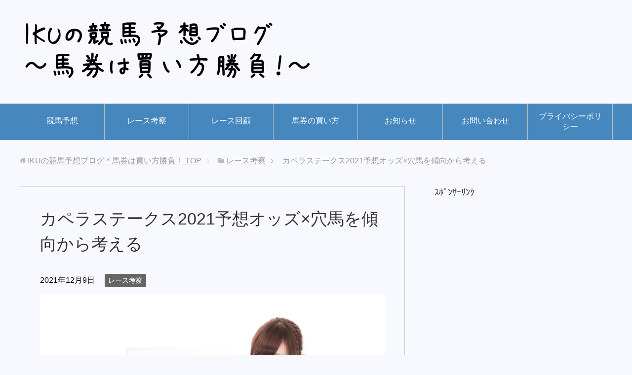

--- FILE ---
content_type: text/html; charset=UTF-8
request_url: https://ikukeiba.com/kaperastakes2021yosouodds_anauma/
body_size: 20122
content:
<!DOCTYPE html>
<html lang="ja"
      class="col2">
<head prefix="og: http://ogp.me/ns# fb: http://ogp.me/ns/fb#">

    
    <meta charset="UTF-8">
    <meta http-equiv="X-UA-Compatible" content="IE=edge">
	        <meta name="viewport" content="width=device-width, initial-scale=1.0">
			            <meta name="keywords" content="カペラステークス2021,予想,オッズ,穴馬">
				            <meta name="description" content="カペラステークス2021予想オッズと傾向をみて、穴馬の可能性を考えていこうと思います。 ダート1200ｍの重賞は希少価値ある……というか、ダート1200ｍの施行数は多いのに、重賞は？とツッコミを毎年入れたくなります。 &amp; [&hellip;]">
		<link rel="canonical" href="https://ikukeiba.com/kaperastakes2021yosouodds_anauma/" />

		<!-- All in One SEO 4.1.5.3 -->
		<title>カペラステークス2021予想オッズ×穴馬を傾向から考える | IKUの競馬予想ブログ＊馬券は買い方勝負！</title>
		<meta name="description" content="カペラステークス2021予想オッズと傾向をみて、穴馬の可能性を考えていこうと思います。 ダート1200ｍの重賞は希少価値ある……というか、ダート1200ｍの施行数は多いのに、重賞は？とツッコミを毎年入れたくなります。 &amp; […]" />
		<meta name="robots" content="max-snippet:-1, max-image-preview:large, max-video-preview:-1" />
		<link rel="canonical" href="https://ikukeiba.com/kaperastakes2021yosouodds_anauma/" />
		<script type="application/ld+json" class="aioseo-schema">
			{"@context":"https:\/\/schema.org","@graph":[{"@type":"WebSite","@id":"https:\/\/ikukeiba.com\/#website","url":"https:\/\/ikukeiba.com\/","name":"IKU\u306e\u7af6\u99ac\u4e88\u60f3\u30d6\u30ed\u30b0\uff0a\u99ac\u5238\u306f\u8cb7\u3044\u65b9\u52dd\u8ca0\uff01","description":"\u99ac\u5238\u306f\u5370\u3092\u3064\u3051\u3066\u304b\u3089\u304c\u52dd\u8ca0\uff01\u3069\u3093\u306a\u99ac\u5238\u3092\u8cb7\u3046\u304b\u3001\u3069\u3093\u306a\u99ac\u5238\u3092\u7d44\u307f\u5408\u308f\u305b\u308b\u304b\uff01\u99ac\u5238\u306f\u8cb7\u3044\u65b9\u304c\u91cd\u8981\u3002","inLanguage":"ja","publisher":{"@id":"https:\/\/ikukeiba.com\/#organization"}},{"@type":"Organization","@id":"https:\/\/ikukeiba.com\/#organization","name":"IKU\u306e\u7af6\u99ac\u4e88\u60f3\u30d6\u30ed\u30b0\uff0a\u99ac\u5238\u306f\u8cb7\u3044\u65b9\u52dd\u8ca0\uff01","url":"https:\/\/ikukeiba.com\/"},{"@type":"BreadcrumbList","@id":"https:\/\/ikukeiba.com\/kaperastakes2021yosouodds_anauma\/#breadcrumblist","itemListElement":[{"@type":"ListItem","@id":"https:\/\/ikukeiba.com\/#listItem","position":1,"item":{"@type":"WebPage","@id":"https:\/\/ikukeiba.com\/","name":"\u30db\u30fc\u30e0","description":"\u99ac\u5238\u306f\u5370\u3092\u3064\u3051\u3066\u304b\u3089\u304c\u52dd\u8ca0\uff01\u3069\u3093\u306a\u99ac\u5238\u3092\u8cb7\u3046\u304b\u3001\u3069\u3093\u306a\u99ac\u5238\u3092\u7d44\u307f\u5408\u308f\u305b\u308b\u304b\u3002\u99ac\u5238\u306f\u8cb7\u3044\u65b9\u304c\u91cd\u8981\u3002\u697d\u3057\u307f\u306a\u304c\u3089\u7af6\u99ac\u4e88\u60f3\uff01","url":"https:\/\/ikukeiba.com\/"},"nextItem":"https:\/\/ikukeiba.com\/kaperastakes2021yosouodds_anauma\/#listItem"},{"@type":"ListItem","@id":"https:\/\/ikukeiba.com\/kaperastakes2021yosouodds_anauma\/#listItem","position":2,"item":{"@type":"WebPage","@id":"https:\/\/ikukeiba.com\/kaperastakes2021yosouodds_anauma\/","name":"\u30ab\u30da\u30e9\u30b9\u30c6\u30fc\u30af\u30b92021\u4e88\u60f3\u30aa\u30c3\u30ba\u00d7\u7a74\u99ac\u3092\u50be\u5411\u304b\u3089\u8003\u3048\u308b","description":"\u30ab\u30da\u30e9\u30b9\u30c6\u30fc\u30af\u30b92021\u4e88\u60f3\u30aa\u30c3\u30ba\u3068\u50be\u5411\u3092\u307f\u3066\u3001\u7a74\u99ac\u306e\u53ef\u80fd\u6027\u3092\u8003\u3048\u3066\u3044\u3053\u3046\u3068\u601d\u3044\u307e\u3059\u3002 \u30c0\u30fc\u30c81200\uff4d\u306e\u91cd\u8cde\u306f\u5e0c\u5c11\u4fa1\u5024\u3042\u308b\u2026\u2026\u3068\u3044\u3046\u304b\u3001\u30c0\u30fc\u30c81200\uff4d\u306e\u65bd\u884c\u6570\u306f\u591a\u3044\u306e\u306b\u3001\u91cd\u8cde\u306f\uff1f\u3068\u30c4\u30c3\u30b3\u30df\u3092\u6bce\u5e74\u5165\u308c\u305f\u304f\u306a\u308a\u307e\u3059\u3002 & [\u2026]","url":"https:\/\/ikukeiba.com\/kaperastakes2021yosouodds_anauma\/"},"previousItem":"https:\/\/ikukeiba.com\/#listItem"}]},{"@type":"Person","@id":"https:\/\/ikukeiba.com\/author\/ikuo4649\/#author","url":"https:\/\/ikukeiba.com\/author\/ikuo4649\/","name":"IKU","image":{"@type":"ImageObject","@id":"https:\/\/ikukeiba.com\/kaperastakes2021yosouodds_anauma\/#authorImage","url":"https:\/\/secure.gravatar.com\/avatar\/4cd64cb3d879c564bf99371eb3974789?s=96&d=mm&r=g","width":96,"height":96,"caption":"IKU"}},{"@type":"WebPage","@id":"https:\/\/ikukeiba.com\/kaperastakes2021yosouodds_anauma\/#webpage","url":"https:\/\/ikukeiba.com\/kaperastakes2021yosouodds_anauma\/","name":"\u30ab\u30da\u30e9\u30b9\u30c6\u30fc\u30af\u30b92021\u4e88\u60f3\u30aa\u30c3\u30ba\u00d7\u7a74\u99ac\u3092\u50be\u5411\u304b\u3089\u8003\u3048\u308b | IKU\u306e\u7af6\u99ac\u4e88\u60f3\u30d6\u30ed\u30b0\uff0a\u99ac\u5238\u306f\u8cb7\u3044\u65b9\u52dd\u8ca0\uff01","description":"\u30ab\u30da\u30e9\u30b9\u30c6\u30fc\u30af\u30b92021\u4e88\u60f3\u30aa\u30c3\u30ba\u3068\u50be\u5411\u3092\u307f\u3066\u3001\u7a74\u99ac\u306e\u53ef\u80fd\u6027\u3092\u8003\u3048\u3066\u3044\u3053\u3046\u3068\u601d\u3044\u307e\u3059\u3002 \u30c0\u30fc\u30c81200\uff4d\u306e\u91cd\u8cde\u306f\u5e0c\u5c11\u4fa1\u5024\u3042\u308b\u2026\u2026\u3068\u3044\u3046\u304b\u3001\u30c0\u30fc\u30c81200\uff4d\u306e\u65bd\u884c\u6570\u306f\u591a\u3044\u306e\u306b\u3001\u91cd\u8cde\u306f\uff1f\u3068\u30c4\u30c3\u30b3\u30df\u3092\u6bce\u5e74\u5165\u308c\u305f\u304f\u306a\u308a\u307e\u3059\u3002 & [\u2026]","inLanguage":"ja","isPartOf":{"@id":"https:\/\/ikukeiba.com\/#website"},"breadcrumb":{"@id":"https:\/\/ikukeiba.com\/kaperastakes2021yosouodds_anauma\/#breadcrumblist"},"author":"https:\/\/ikukeiba.com\/author\/ikuo4649\/#author","creator":"https:\/\/ikukeiba.com\/author\/ikuo4649\/#author","image":{"@type":"ImageObject","@id":"https:\/\/ikukeiba.com\/#mainImage","url":"https:\/\/ikukeiba.com\/wp-content\/uploads\/2018\/01\/kousatsunew.jpg","width":800,"height":543},"primaryImageOfPage":{"@id":"https:\/\/ikukeiba.com\/kaperastakes2021yosouodds_anauma\/#mainImage"},"datePublished":"2021-12-09T09:00:54+09:00","dateModified":"2021-12-09T03:40:31+09:00"},{"@type":"Article","@id":"https:\/\/ikukeiba.com\/kaperastakes2021yosouodds_anauma\/#article","name":"\u30ab\u30da\u30e9\u30b9\u30c6\u30fc\u30af\u30b92021\u4e88\u60f3\u30aa\u30c3\u30ba\u00d7\u7a74\u99ac\u3092\u50be\u5411\u304b\u3089\u8003\u3048\u308b | IKU\u306e\u7af6\u99ac\u4e88\u60f3\u30d6\u30ed\u30b0\uff0a\u99ac\u5238\u306f\u8cb7\u3044\u65b9\u52dd\u8ca0\uff01","description":"\u30ab\u30da\u30e9\u30b9\u30c6\u30fc\u30af\u30b92021\u4e88\u60f3\u30aa\u30c3\u30ba\u3068\u50be\u5411\u3092\u307f\u3066\u3001\u7a74\u99ac\u306e\u53ef\u80fd\u6027\u3092\u8003\u3048\u3066\u3044\u3053\u3046\u3068\u601d\u3044\u307e\u3059\u3002 \u30c0\u30fc\u30c81200\uff4d\u306e\u91cd\u8cde\u306f\u5e0c\u5c11\u4fa1\u5024\u3042\u308b\u2026\u2026\u3068\u3044\u3046\u304b\u3001\u30c0\u30fc\u30c81200\uff4d\u306e\u65bd\u884c\u6570\u306f\u591a\u3044\u306e\u306b\u3001\u91cd\u8cde\u306f\uff1f\u3068\u30c4\u30c3\u30b3\u30df\u3092\u6bce\u5e74\u5165\u308c\u305f\u304f\u306a\u308a\u307e\u3059\u3002 & [\u2026]","inLanguage":"ja","headline":"\u30ab\u30da\u30e9\u30b9\u30c6\u30fc\u30af\u30b92021\u4e88\u60f3\u30aa\u30c3\u30ba\u00d7\u7a74\u99ac\u3092\u50be\u5411\u304b\u3089\u8003\u3048\u308b","author":{"@id":"https:\/\/ikukeiba.com\/author\/ikuo4649\/#author"},"publisher":{"@id":"https:\/\/ikukeiba.com\/#organization"},"datePublished":"2021-12-09T09:00:54+09:00","dateModified":"2021-12-09T03:40:31+09:00","articleSection":"\u30ec\u30fc\u30b9\u8003\u5bdf","mainEntityOfPage":{"@id":"https:\/\/ikukeiba.com\/kaperastakes2021yosouodds_anauma\/#webpage"},"isPartOf":{"@id":"https:\/\/ikukeiba.com\/kaperastakes2021yosouodds_anauma\/#webpage"},"image":{"@type":"ImageObject","@id":"https:\/\/ikukeiba.com\/#articleImage","url":"https:\/\/ikukeiba.com\/wp-content\/uploads\/2018\/01\/kousatsunew.jpg","width":800,"height":543}}]}
		</script>
		<script type="text/javascript" >
			window.ga=window.ga||function(){(ga.q=ga.q||[]).push(arguments)};ga.l=+new Date;
			ga('create', "UA-80730308-2", 'auto');
			ga('send', 'pageview');
		</script>
		<script async src="https://www.google-analytics.com/analytics.js"></script>
		<!-- All in One SEO -->

<link rel='dns-prefetch' href='//s.w.org' />
<link rel='dns-prefetch' href='//v0.wordpress.com' />
<link rel="alternate" type="application/rss+xml" title="IKUの競馬予想ブログ＊馬券は買い方勝負！ &raquo; フィード" href="https://ikukeiba.com/feed/" />
<link rel="alternate" type="application/rss+xml" title="IKUの競馬予想ブログ＊馬券は買い方勝負！ &raquo; コメントフィード" href="https://ikukeiba.com/comments/feed/" />
<link rel="alternate" type="application/rss+xml" title="IKUの競馬予想ブログ＊馬券は買い方勝負！ &raquo; カペラステークス2021予想オッズ×穴馬を傾向から考える のコメントのフィード" href="https://ikukeiba.com/kaperastakes2021yosouodds_anauma/feed/" />
		<script type="text/javascript">
			window._wpemojiSettings = {"baseUrl":"https:\/\/s.w.org\/images\/core\/emoji\/13.1.0\/72x72\/","ext":".png","svgUrl":"https:\/\/s.w.org\/images\/core\/emoji\/13.1.0\/svg\/","svgExt":".svg","source":{"concatemoji":"https:\/\/ikukeiba.com\/wp-includes\/js\/wp-emoji-release.min.js?ver=5.8.12"}};
			!function(e,a,t){var n,r,o,i=a.createElement("canvas"),p=i.getContext&&i.getContext("2d");function s(e,t){var a=String.fromCharCode;p.clearRect(0,0,i.width,i.height),p.fillText(a.apply(this,e),0,0);e=i.toDataURL();return p.clearRect(0,0,i.width,i.height),p.fillText(a.apply(this,t),0,0),e===i.toDataURL()}function c(e){var t=a.createElement("script");t.src=e,t.defer=t.type="text/javascript",a.getElementsByTagName("head")[0].appendChild(t)}for(o=Array("flag","emoji"),t.supports={everything:!0,everythingExceptFlag:!0},r=0;r<o.length;r++)t.supports[o[r]]=function(e){if(!p||!p.fillText)return!1;switch(p.textBaseline="top",p.font="600 32px Arial",e){case"flag":return s([127987,65039,8205,9895,65039],[127987,65039,8203,9895,65039])?!1:!s([55356,56826,55356,56819],[55356,56826,8203,55356,56819])&&!s([55356,57332,56128,56423,56128,56418,56128,56421,56128,56430,56128,56423,56128,56447],[55356,57332,8203,56128,56423,8203,56128,56418,8203,56128,56421,8203,56128,56430,8203,56128,56423,8203,56128,56447]);case"emoji":return!s([10084,65039,8205,55357,56613],[10084,65039,8203,55357,56613])}return!1}(o[r]),t.supports.everything=t.supports.everything&&t.supports[o[r]],"flag"!==o[r]&&(t.supports.everythingExceptFlag=t.supports.everythingExceptFlag&&t.supports[o[r]]);t.supports.everythingExceptFlag=t.supports.everythingExceptFlag&&!t.supports.flag,t.DOMReady=!1,t.readyCallback=function(){t.DOMReady=!0},t.supports.everything||(n=function(){t.readyCallback()},a.addEventListener?(a.addEventListener("DOMContentLoaded",n,!1),e.addEventListener("load",n,!1)):(e.attachEvent("onload",n),a.attachEvent("onreadystatechange",function(){"complete"===a.readyState&&t.readyCallback()})),(n=t.source||{}).concatemoji?c(n.concatemoji):n.wpemoji&&n.twemoji&&(c(n.twemoji),c(n.wpemoji)))}(window,document,window._wpemojiSettings);
		</script>
		<style type="text/css">
img.wp-smiley,
img.emoji {
	display: inline !important;
	border: none !important;
	box-shadow: none !important;
	height: 1em !important;
	width: 1em !important;
	margin: 0 .07em !important;
	vertical-align: -0.1em !important;
	background: none !important;
	padding: 0 !important;
}
</style>
	<link rel='stylesheet' id='wp-block-library-css'  href='https://ikukeiba.com/wp-includes/css/dist/block-library/style.min.css?ver=5.8.12' type='text/css' media='all' />
<style id='wp-block-library-inline-css' type='text/css'>
.has-text-align-justify{text-align:justify;}
</style>
<link rel='stylesheet' id='mediaelement-css'  href='https://ikukeiba.com/wp-includes/js/mediaelement/mediaelementplayer-legacy.min.css?ver=4.2.16' type='text/css' media='all' />
<link rel='stylesheet' id='wp-mediaelement-css'  href='https://ikukeiba.com/wp-includes/js/mediaelement/wp-mediaelement.min.css?ver=5.8.12' type='text/css' media='all' />
<link rel='stylesheet' id='contact-form-7-css'  href='https://ikukeiba.com/wp-content/plugins/contact-form-7/includes/css/styles.css?ver=5.5.1' type='text/css' media='all' />
<link rel='stylesheet' id='keni_base-css'  href='https://ikukeiba.com/wp-content/themes/keni71_wp_standard_blue_201712312212/base.css?ver=5.8.12' type='text/css' media='all' />
<link rel='stylesheet' id='keni_rwd-css'  href='https://ikukeiba.com/wp-content/themes/keni71_wp_standard_blue_201712312212/rwd.css?ver=5.8.12' type='text/css' media='all' />
<link rel='stylesheet' id='social-logos-css'  href='https://ikukeiba.com/wp-content/plugins/jetpack/_inc/social-logos/social-logos.min.css?ver=10.2.3' type='text/css' media='all' />
<link rel='stylesheet' id='jetpack_css-css'  href='https://ikukeiba.com/wp-content/plugins/jetpack/css/jetpack.css?ver=10.2.3' type='text/css' media='all' />
<script type='text/javascript' id='jetpack_related-posts-js-extra'>
/* <![CDATA[ */
var related_posts_js_options = {"post_heading":"h4"};
/* ]]> */
</script>
<script type='text/javascript' src='https://ikukeiba.com/wp-content/plugins/jetpack/_inc/build/related-posts/related-posts.min.js?ver=20210930' id='jetpack_related-posts-js'></script>
<script type='text/javascript' src='https://ikukeiba.com/wp-includes/js/jquery/jquery.min.js?ver=3.6.0' id='jquery-core-js'></script>
<script type='text/javascript' src='https://ikukeiba.com/wp-includes/js/jquery/jquery-migrate.min.js?ver=3.3.2' id='jquery-migrate-js'></script>
<link rel="https://api.w.org/" href="https://ikukeiba.com/wp-json/" /><link rel="alternate" type="application/json" href="https://ikukeiba.com/wp-json/wp/v2/posts/4780" /><link rel="EditURI" type="application/rsd+xml" title="RSD" href="https://ikukeiba.com/xmlrpc.php?rsd" />
<link rel="wlwmanifest" type="application/wlwmanifest+xml" href="https://ikukeiba.com/wp-includes/wlwmanifest.xml" /> 
<meta name="generator" content="WordPress 5.8.12" />
<link rel='shortlink' href='https://wp.me/p9ySS5-1f6' />
<link rel="alternate" type="application/json+oembed" href="https://ikukeiba.com/wp-json/oembed/1.0/embed?url=https%3A%2F%2Fikukeiba.com%2Fkaperastakes2021yosouodds_anauma%2F" />
<link rel="alternate" type="text/xml+oembed" href="https://ikukeiba.com/wp-json/oembed/1.0/embed?url=https%3A%2F%2Fikukeiba.com%2Fkaperastakes2021yosouodds_anauma%2F&#038;format=xml" />
<style type='text/css'>img#wpstats{display:none}</style>
		        <link rel="shortcut icon" type="image/x-icon" href="https://ikukeiba.com/wp-content/themes/keni71_wp_standard_blue_201712312212/favicon.ico">
        <link rel="apple-touch-icon" href="https://ikukeiba.com/wp-content/themes/keni71_wp_standard_blue_201712312212/images/apple-touch-icon.png">
        <link rel="apple-touch-icon-precomposed"
              href="https://ikukeiba.com/wp-content/themes/keni71_wp_standard_blue_201712312212/images/apple-touch-icon.png">
        <link rel="icon" href="https://ikukeiba.com/wp-content/themes/keni71_wp_standard_blue_201712312212/images/apple-touch-icon.png">
	    <!--[if lt IE 9]>
    <script src="https://ikukeiba.com/wp-content/themes/keni71_wp_standard_blue_201712312212/js/html5.js"></script><![endif]-->
	<meta name="google-site-verification" content="SSSuGYrmp-J_eAEa1cBnXw5kjLZnwH8NtQhhq27clXg" />

</head>
    <body class="post-template-default single single-post postid-4780 single-format-standard">
	
    <div class="container">
        <header id="top" class="site-header ">
            <div class="site-header-in">
                <div class="site-header-conts">
					                        <p class="site-title"><a
                                    href="https://ikukeiba.com"><img src="https://ikukeiba.com/wp-content/uploads/2018/01/logonew.png" alt="IKUの競馬予想ブログ＊馬券は買い方勝負！" /></a>
                        </p>
					                </div>
            </div>
			                <!--▼グローバルナビ-->
                <nav class="global-nav">
                    <div class="global-nav-in">
                        <div class="global-nav-panel"><span class="btn-global-nav icon-gn-menu">メニュー</span></div>
                        <ul id="menu">
							<li class="menu-item menu-item-type-taxonomy menu-item-object-category menu-item-70"><a href="https://ikukeiba.com/category/keibayosou/">競馬予想</a></li>
<li class="menu-item menu-item-type-taxonomy menu-item-object-category current-post-ancestor current-menu-parent current-post-parent menu-item-68"><a href="https://ikukeiba.com/category/think/">レース考察</a></li>
<li class="menu-item menu-item-type-taxonomy menu-item-object-category menu-item-66"><a href="https://ikukeiba.com/category/kaiko/">レース回顧</a></li>
<li class="menu-item menu-item-type-taxonomy menu-item-object-category menu-item-72"><a href="https://ikukeiba.com/category/bakennokaikata/">馬券の買い方</a></li>
<li class="menu-item menu-item-type-taxonomy menu-item-object-category menu-item-65"><a href="https://ikukeiba.com/category/info/">お知らせ</a></li>
<li class="menu-item menu-item-type-post_type menu-item-object-page menu-item-74"><a href="https://ikukeiba.com/contact/">お問い合わせ</a></li>
<li class="menu-item menu-item-type-post_type menu-item-object-page menu-item-privacy-policy menu-item-73"><a href="https://ikukeiba.com/privacy_policy/">プライバシーポリシー</a></li>
                        </ul>
                    </div>
                </nav>
                <!--▲グローバルナビ-->
			        </header>
		        <!--▲サイトヘッダー-->

<div class="main-body">
<div class="main-body-in">

		<nav class="breadcrumbs">
			<ol class="breadcrumbs-in" itemscope itemtype="http://schema.org/BreadcrumbList">
				<li class="bcl-first" itemprop="itemListElement" itemscope itemtype="http://schema.org/ListItem">
	<a itemprop="item" href="https://ikukeiba.com"><span itemprop="name">IKUの競馬予想ブログ＊馬券は買い方勝負！</span> TOP</a>
	<meta itemprop="position" content="1" />
</li>
<li itemprop="itemListElement" itemscope itemtype="http://schema.org/ListItem">
	<a itemprop="item" href="https://ikukeiba.com/category/think/"><span itemprop="name">レース考察</span></a>
	<meta itemprop="position" content="2" />
</li>
<li class="bcl-last">カペラステークス2021予想オッズ×穴馬を傾向から考える</li>
			</ol>
		</nav>
	
	<!--▼メインコンテンツ-->
	<main>
	<div class="main-conts">

		<!--記事-->
		<article id="post-4780" class="section-wrap post-4780 post type-post status-publish format-standard has-post-thumbnail category-think">
			<div class="section-in">

			<header class="article-header">
				<h1 class="section-title" itemprop="headline">カペラステークス2021予想オッズ×穴馬を傾向から考える</h1>
				<p class="post-date"><time datetime="2021-12-09" itemprop="datePublished" content="2021-12-09" >2021年12月9日</time></p>
				<meta itemprop="dateModified" content="2021-12-09">
								<div class="post-cat">
<span class="cat cat005" style="background-color: #666;"><a href="https://ikukeiba.com/category/think/" style="color: #FFF;">レース考察</a></span>

</div>
							</header>

			<div class="article-body">
			<p><img data-attachment-id="83" data-permalink="https://ikukeiba.com/kisaragisyou2018yosouodds/kousatsunew/" data-orig-file="https://ikukeiba.com/wp-content/uploads/2018/01/kousatsunew.jpg" data-orig-size="800,543" data-comments-opened="1" data-image-meta="{&quot;aperture&quot;:&quot;0&quot;,&quot;credit&quot;:&quot;&quot;,&quot;camera&quot;:&quot;&quot;,&quot;caption&quot;:&quot;&quot;,&quot;created_timestamp&quot;:&quot;0&quot;,&quot;copyright&quot;:&quot;&quot;,&quot;focal_length&quot;:&quot;0&quot;,&quot;iso&quot;:&quot;0&quot;,&quot;shutter_speed&quot;:&quot;0&quot;,&quot;title&quot;:&quot;&quot;,&quot;orientation&quot;:&quot;1&quot;}" data-image-title="kousatsunew" data-image-description="" data-image-caption="" data-medium-file="https://ikukeiba.com/wp-content/uploads/2018/01/kousatsunew-300x204.jpg" data-large-file="https://ikukeiba.com/wp-content/uploads/2018/01/kousatsunew.jpg" loading="lazy" class="alignnone size-full wp-image-83" src="https://ikukeiba.com/wp-content/uploads/2018/01/kousatsunew.jpg" alt="" width="800" height="543" srcset="https://ikukeiba.com/wp-content/uploads/2018/01/kousatsunew.jpg 800w, https://ikukeiba.com/wp-content/uploads/2018/01/kousatsunew-300x204.jpg 300w, https://ikukeiba.com/wp-content/uploads/2018/01/kousatsunew-768x521.jpg 768w" sizes="(max-width: 800px) 100vw, 800px" /></p>
<p>カペラステークス2021予想オッズと傾向をみて、穴馬の可能性を考えていこうと思います。</p>
<p>ダート1200ｍの重賞は希少価値ある……というか、ダート1200ｍの施行数は多いのに、重賞は？とツッコミを毎年入れたくなります。</p>
<p>&nbsp;</p>
<p>2歳重賞の無駄な乱立より先に整備すべきところあると思うのですけどね？JRAではカペラSが唯一のダート1200ｍ重賞です。</p>
<p>それはそれとして、カペラステークス2021予想オッズと傾向から穴馬を考える、<br />
お気楽にお付き合いください。</p>
<p>ｽﾎﾟﾝｻｰﾘﾝｸ<script async src="//pagead2.googlesyndication.com/pagead/js/adsbygoogle.js"></script><br />
<!-- iku01336 --><br />
<ins class="adsbygoogle" style="display: inline-block; width: 336px; height: 280px;" data-ad-client="ca-pub-2329008713560373" data-ad-slot="6904426142"></ins><br />
<script>
(adsbygoogle = window.adsbygoogle || []).push({});
</script></p>
<h2>カペラステークス2021予想オッズの前に傾向を観てみる</h2>
<p>カペラステークス2021予想オッズを見ていく前に、予想に役立ちそうな傾向やデータをＪＲＡのホームページからパク…引用の上咀嚼しご紹介します。</p>
<p>穴馬を考えるにしても、傾向から見えてくるモノがあった方が考えやすいですよね？</p>
<p>&nbsp;</p>
<p>とはいえ、データに関しては使い方を間違えれば「ただの数字」になるので、要・不要はしっかりと線引きしていきましょう！</p>
<p>今日は……正直コレといったものがない、と言うのがホンネ。なので、別のデータを持ってきます。</p>
<p>&nbsp;</p>
<p>◆距離短縮組に利あり！？</p>
<p>前走1200m　 【3,7,6,98】<br />
今回距離短縮【10,6,7,65】<br />
（カペラS全13年）</p>
<p>絶対数としては前走も1200mの馬たちを無視することはできませんが、出走の母数が少ない距離短縮組の方が勝ち馬多く、2,3着はトントン。</p>
<p>&nbsp;</p>
<p>これを紐解いて考えてみると…</p>
<p>ダート1200ｍの重賞はレア→ダート短距離で一旗あげたい馬が色気をもってビュンビュン飛ばしてくる→最後はバテ合い→1400ｍなど（1200ｍより長い距離）を走る体力が問われる</p>
<p>こういった流れでしょうか。</p>
<p>&nbsp;</p>
<p>実際、ダート中山1200ｍのコース形態（芝スタートで下り坂、ペースが上がりやすく最後坂がある）からも、速い流れを耐え抜く体力が必要な事がわかります。</p>
<p>行ききった逃げ馬が残る…こともありますが、脚がある差し馬が突っ込んでくることも。</p>
<h3>カペラステークス2021穴馬を考える</h3>
<p>穴馬の考え方に関しては→<a href="https://ikukeiba.com/hanshinjf2021areru_yosouodds/" target="_blank" rel="noopener">阪神ジュベナイルフィリーズ2021荒れる？予想オッズ見ながら穴馬考察</a></p>
<p>昨日阪神JFをベースに解説をした通りで（良かったら読んでみてください）、人気馬が凡走しないことには穴馬の好走はないワケです。</p>
<p>&nbsp;</p>
<p>人気馬が不得意な展開、条件、枠の並びなどから考えていくと穴馬は見つかりやすくなります。</p>
<p>過去のカペラＳで穴馬、6番人気以下で馬券になった馬をとりあえず過去10年見てみると…</p>
<p>&nbsp;</p>
<p>2020年<br />
→該当なし</p>
<p>2019年<br />
3着シュウジ（6番人気）→2着馬以外好位競馬</p>
<p>2018年<br />
2着サイタスリーレッド（11番人気）→逃げ</p>
<p>2017年<br />
2着スノードラゴン（8番人気）→先行馬総崩れで差し届く</p>
<p>2016年<br />
→該当なし</p>
<p>2015年<br />
3着マルカフリート（6番人気）→追い込み。1着馬と合わせて4コーナー二桁の位置取り</p>
<p>2014年<br />
1着ダノンレジェンド（12番人気）→逃げ<br />
2着サトノタイガー（7番人気）→追い込み<br />
3着メイショウノーベル（8番人気）→差し<br />
人気馬は、どっちつかずの中途半端な位置取りに対して、行ききったダノンレジェンドが勝ち、直端な追い込みにかけたサトノタイガーが2着。穴馬3頭の決着。</p>
<p>2013年<br />
1着ノーザンリバー（6番人気）→内枠から立ち回り<br />
2着スノードラゴン（7番人気）→追い込み</p>
<p>2012年<br />
3着シセイオウジ（8番人気）→追い込み。1着馬と合わせて4コーナー二桁の位置取り</p>
<p>2011年<br />
3着タイセイレジェンド（8番人気）→3番手から、先行決着レース。</p>
<p>ある程度、カペラステークスの穴馬傾向見えてきませんか？</p>
<p>&nbsp;</p>
<p>／<br />
中途半端な競馬ではなく、逃げなら逃げ、追い込みなら追い込みと「パキっと」分かりやすい競馬をした馬<br />
＼</p>
<p>が穴を開けていることが分かります。その年のレースの質によってドチラ引くか考える必要があります。</p>
<p>&nbsp;</p>
<p>考えるポイントは今年に関してはモズスーパーフレアという快速馬が入る以上、「逃げ馬」に活路があるかどうか。ここをスタートに予想をしていくと、穴馬の方向性が見えてくると思います。</p>
<p>以上のようなことを念頭に置きつつ、<br />
カペラステークス2021予想オッズをみていくと…</p>
<p>ｽﾎﾟﾝｻｰﾘﾝｸ<br />
<script async src="//pagead2.googlesyndication.com/pagead/js/adsbygoogle.js"></script><br />
<!-- iku02336 --><br />
<ins class="adsbygoogle" style="display: inline-block; width: 336px; height: 280px;" data-ad-client="ca-pub-2329008713560373" data-ad-slot="4188910693"></ins><br />
<script>
(adsbygoogle = window.adsbygoogle || []).push({});
</script></p>
<h2>カペラステークス2021予想オッズ</h2>
<p>1番人気　モズスーパーフレア　　2.4<br />
2番人気　リュウノユキナ　　　　3.0<br />
3番人気　オメガレインボー　　　5.4<br />
4番人気　ダンシングプリンス　　6.8<br />
5番人気　デュアリスト　　　　　11.9</p>
<p>netkeibaさんのカペラステークス2021予想オッズより。<br />
以下、私の出走予定各馬に対する思い込みと偏見です。</p>
<p>&nbsp;</p>
<p><span class="black b">◆モズスーパーフレア</span><br />
カペラステークス2021予想オッズ1番人気は快速馬モズスーパーフレア。芝もダートも関係なくとにかく逃げる。このことを分かっていて、なお絡む馬がいるかどうか。気分よく活かせると止まらないし、追いかけすぎるとその馬が自滅する。一芸を磨くとこういった防御策もあるということ。行ききれば競馬である上一定の利はみこめますが、ダート戦績はわずか2戦、両方ともJBCスプリント（1200，1400ｍ）4着。芝では経験ありますがダートで56キロの斤量は初めてで牡牝均せばTOPの斤量。好走しても驚かないですが、飛んでも驚かない、ピンパーである以上人気で本命は違う。2列目の一頭まで。前走1400ｍからの短縮。</p>
<p><span class="black b">◆リュウノユキナ</span><br />
カペラステークス2021予想オッズ2番人気はリュウノユキナ。地方ドサ周りで結果を積んできたお馬さんです。中山1200ｍは2021年1月にジャニュアリーSを勝った舞台で不安はない。特別嫌う要素はないですが、今回乗りなれた柴田善臣騎手ではなく、初乗りの石橋騎手騎乗。それがどでるか。余談ですが、この馬の1枠1番率今年高すぎませんか？今年7戦して4戦が該当！船じゃないんだから！ちなみに先のジャニュアリーSは1枠1番で包まれることを嫌ってみごとに勝ち切られました。前走1400ｍからの短縮。</p>
<p><span class="black b">◆オメガレインボー</span><br />
カペラステークス2021予想オッズ3番人気はオメガレインボー。初めての1200ｍ出走となります。ここ2戦G3エルムS2着、G3武蔵野ステークス3着と重賞で好走を続けている力があるお馬さんです。距離短縮ということでプラス…に捉えることもできますが、初めての1200ｍで諸刃でもあります。モズスーパーフレア以下超ハイペースのバテ合いになれば、追走に苦労するであろうこの馬の出番もありそうですが、そこまで速くないと自分自身は追走に苦労するが他の馬は脚が残っていて位置取りの分届かない…もある。逆に無理やり追いかけるとガス欠も。わざわざ人気で狙う立ち位置ではないと思いますがどうでしょう。</p>
<p><span class="black b">◆ダンシングプリンス</span><br />
カペラステークス2021予想オッズ4番人気は昨年のカペラS3着馬ダンシングプリンス。中山1200ｍは庭。ただ、今回は4月以来の休み明けの一戦。そして快速馬モズスーパーフレアがいることでさすがに逃げることは難しい。モズスーパーフレアが内枠で、自身が外枠ならじわっと2番手でノーストレスの競馬ができるが、どうか。またここまでの休み明けは初めてで息が持つか。勝つ可能性がある一頭であることは間違いないですが、コロッと負ける可能性もある。上手く扱いたいお馬さんです。</p>
<p><span class="black b">◆デュアリスト</span><br />
カペラステークス2021予想オッズ5番人気はデュアリスト。結果が出ないタイミングもありましたが、前走を観る限り1200ｍの立ち回り競馬がベスト。今回で言えばモズスーパーフレア、ダンシングプリンスが逃げた3番手あたりからのなだれ込みが叶うレースなら、ということ。逆に変な馬がさらに絡むようだとどうかな？自分の型でレースができれば面白いです。</p>
<p>ｽﾎﾟﾝｻｰﾘﾝｸ<br />
<script async src="//pagead2.googlesyndication.com/pagead/js/adsbygoogle.js"></script><br />
<!-- iku03336 --><br />
<ins class="adsbygoogle" style="display: inline-block; width: 336px; height: 280px;" data-ad-client="ca-pub-2329008713560373" data-ad-slot="8560945137"></ins><br />
<script>
(adsbygoogle = window.adsbygoogle || []).push({});
</script></p>
<h2>まとめ</h2>
<p>カペラステークス2021予想オッズと傾向をみて、穴馬を考える「ネタ」を書いてきました。</p>
<p>上記でいうと、モズスーパーフレアはピンパー、オメガレインボーは初距離、ダンシングプリンスは休み明けと飛んでも驚かない人気上位陣です。</p>
<p>つまり、穴馬の出番は充分あると言えます。</p>
<p>&nbsp;</p>
<p>モズスーパーフレアやダンシングプリンスがスンナリ行くのか、ダートの短距離レースらしく「いやいや、混ぜてくれよ！」と絡む馬がいるか。</p>
<p>追い込みが届くなら前走の敗戦で人気を落としそうな穴馬アポロビビ（ただし出遅れ標準装備）。ひょーっとしたら初ダートがハマった時のミッキーブリランテあたりも人気ないなら拾っておきたいですね。</p>
<p>&nbsp;</p>
<p>終わってみたらモズ・ダンシングの行った行った…があるのも競馬ですが、人気薄の先行馬がただただ回ってくるだけじゃなければ面白いレースになると思うのですがどうでしょうか。</p>
<p>カペラステークス2021予想オッズと傾向をみて穴馬の可能性を考えてみました！</p>
<p>&#8211;PR&#8211;<br />
<span style="font-size: 150%; color: #ff0000;"><b><u style="background-color: #ffff00;">香港～金杯まで要注目の無料予想</u></b></span></p>
<p>◎中日新聞杯◎阪神ＪＦ</p>
<p>◎香港国際競争<br />
関西→香港まで</p>
<p><span style="font-size: 150%; color: #ff0000;"><b><u>ここは見ておきましょう！！</u></b></span><br />
Ｇ１・海外Ｇ１<br />
20年最高収支＋＋＋<br />
────────────────────────</p>
<p><img src="https://dl.easyuploader.cloud/20211205163817_50743368.png" width="40%" /></p>
<p>────────────────────────</p>
<p>無料公開買い目<br />
香港カップ2020<br />
3連複7点700円<br />
4900→12530円　回収率256％</p>
<p>ちなみ・・・</p>
<p>────────────────────────</p>
<p>有馬記念2020　3連複14点400円<br />
5600→29480円・・526％</p>
<p>ホープフルＳ2020　3連複12点400円</p>
<p>4800→7600円・・158％</p>
<p><img src="https://dl.easyuploader.cloud/eu-prd/upload/20201227190350_6c6574717a4248576b7948435a723937.png" width="40%" /></p>
<p>────────────────────────</p>
<p>実は香港皮切りに<br />
中山金杯2021<br />
3連複12点400円<br />
4800→73200円・・1525％</p>
<p><img src="https://dl.easyuploader.cloud/eu-prd/upload/20210105173102_333653576f72707a7a58673762513947.png" width="40%" /></p>
<p>────────────────────────</p>
<p>今週はじまります！<br />
いや20年桜花賞からＧ１は国内外ココです。</p>
<p><span style="font-size: 150%;"><b><u><a href="https://www.ho-rizon.net/?code=hnikb_iku01" rel="nofollow">香港国際競争2021予想</a></u></b></span><br />
↑からメール登録<br />
まずは買い目見てみてください。</p>
<p>お金になる情報なんです（検証2年目笑）</p>
<div class="sharedaddy sd-sharing-enabled"><div class="robots-nocontent sd-block sd-social sd-social-official sd-sharing"><h3 class="sd-title">共有:</h3><div class="sd-content"><ul><li class="share-twitter"><a href="https://twitter.com/share" class="twitter-share-button" data-url="https://ikukeiba.com/kaperastakes2021yosouodds_anauma/" data-text="カペラステークス2021予想オッズ×穴馬を傾向から考える"  >Tweet</a></li><li class="share-facebook"><div class="fb-share-button" data-href="https://ikukeiba.com/kaperastakes2021yosouodds_anauma/" data-layout="button_count"></div></li><li class="share-end"></li></ul></div></div></div>
<div id='jp-relatedposts' class='jp-relatedposts' >
	<h3 class="jp-relatedposts-headline"><em>関連</em></h3>
</div>			</div><!--article-body-->

						
			<div class="contents related-articles related-articles-thumbs01">
<h2 id="keni-relatedposts">関連記事</h2>
<ul class="keni-relatedposts-list">
<li><div class="related-thumb"><a href="https://ikukeiba.com/ajcc2026yosouodds/" title="AJCC2026予想オッズ×穴馬考察"><img src="https://ikukeiba.com/wp-content/uploads/2018/01/kousatsunew-100x100.jpg" class="relation-image"></a></div><p><a href="https://ikukeiba.com/ajcc2026yosouodds/" title="AJCC2026予想オッズ×穴馬考察">AJCC2026予想オッズ×穴馬考察</a></p></li>
<li><div class="related-thumb"><a href="https://ikukeiba.com/nikkeishinsyunhai2026yosouodds/" title="日経新春杯2026予想オッズ×穴馬考察"><img src="https://ikukeiba.com/wp-content/uploads/2018/01/kousatsunew2-100x100.jpg" class="relation-image"></a></div><p><a href="https://ikukeiba.com/nikkeishinsyunhai2026yosouodds/" title="日経新春杯2026予想オッズ×穴馬考察">日経新春杯2026予想オッズ×穴馬考察</a></p></li>
<li><div class="related-thumb"><a href="https://ikukeiba.com/kaiko20260113/" title="穴☆走れど…な振り返り"><img src="https://ikukeiba.com/wp-content/uploads/2018/01/kaikonew-100x100.jpg" class="relation-image"></a></div><p><a href="https://ikukeiba.com/kaiko20260113/" title="穴☆走れど…な振り返り">穴☆走れど…な振り返り</a></p></li>
<li><div class="related-thumb"><a href="https://ikukeiba.com/shinzankinen2026yosouodds/" title="シンザン記念2026予想オッズ×穴馬考察"><img src="https://ikukeiba.com/wp-content/uploads/2018/01/kousatsunew2-100x100.jpg" class="relation-image"></a></div><p><a href="https://ikukeiba.com/shinzankinen2026yosouodds/" title="シンザン記念2026予想オッズ×穴馬考察">シンザン記念2026予想オッズ×穴馬考察</a></p></li>
<li><div class="related-thumb"><a href="https://ikukeiba.com/batabata/" title="ばったばったの12月（ほぼ）最終日……"><img src="https://ikukeiba.com/wp-content/uploads/2020/12/05toudai-100x100.jpg" class="relation-image"></a></div><p><a href="https://ikukeiba.com/batabata/" title="ばったばったの12月（ほぼ）最終日……">ばったばったの12月（ほぼ）最終日……</a></p></li>
</ul>
</div>
			<div class="page-nav-bf cont-nav">
<p class="page-nav-next">「<a href="https://ikukeiba.com/asahihaifuturitystakes2021areru_yosouodds/" rel="next">朝日杯フューチュリティステークス2021荒れる？予想オッズみて穴馬考察</a>」</p>
<p class="page-nav-prev">「<a href="https://ikukeiba.com/hanshinjf2021areru_yosouodds/" rel="prev">阪神ジュベナイルフィリーズ2021荒れる？予想オッズ見ながら穴馬考察</a>」</p>
			</div>
			
			<section id="comments" class="comments-area">
			
<!-- You can start editing here. -->


			<!-- If comments are open, but there are no comments. -->

	 	<div id="respond" class="comment-respond">
		<h3 id="reply-title" class="comment-reply-title">コメントを残す <small><a rel="nofollow" id="cancel-comment-reply-link" href="/kaperastakes2021yosouodds_anauma/#respond" style="display:none;">コメントをキャンセル</a></small></h3><form action="https://ikukeiba.com/wp-comments-post.php" method="post" id="commentform" class="comment-form" novalidate><div class="comment-form-author"><p><label for="author"><small>名前 <span class="required"> (必須) </span></small></label></p><p><input id="author" class="w50" name="author" type="text" value="" size="30" aria-required='true' /></p></div>
<div class="comment-form-email comment-form-mail"><p><label for="email"><small>メールアドレス（公開されません） <span class="required"> (必須) </span></small></label></p> <p><input id="email" class="w50" name="email" type="email" value="" size="30" aria-required='true' /></p></div>
<div class="comment-form-url"><p><label for="url"><small>ウェブサイト</small></label></p><p><input id="url" class="w50" name="url" type="url" value="" size="30" /></p></div>
<p class="comment-form-comment m0-b"><label for="comment"><small>コメント</small></label></p><p><textarea id="comment" name="comment" class="w90" cols="45" rows="8" maxlength="65525" aria-required="true" required="required"></textarea></p><p class="form-submit"><p class="al-c"><button name="submit" type="submit" id="submit" class="submit btn btn-form01" value="コメントを送信"><span>コメント送信</span></button></p> <input type='hidden' name='comment_post_ID' value='4780' id='comment_post_ID' />
<input type='hidden' name='comment_parent' id='comment_parent' value='0' />
</p><p style="display: none;"><input type="hidden" id="akismet_comment_nonce" name="akismet_comment_nonce" value="ab0a5e1d0d" /></p><p style="display: none !important;" class="akismet-fields-container" data-prefix="ak_"><label>&#916;<textarea name="ak_hp_textarea" cols="45" rows="8" maxlength="100"></textarea></label><input type="hidden" id="ak_js_1" name="ak_js" value="234"/><script>document.getElementById( "ak_js_1" ).setAttribute( "value", ( new Date() ).getTime() );</script></p></form>	</div><!-- #respond -->
				</section>

			</div><!--section-in-->
		</article><!--記事-->


	</div><!--main-conts-->
	</main>
	<!--▲メインコンテンツ-->

	    <!--▼サブコンテンツ-->
    <aside class="sub-conts sidebar">
		<section id="text-2" class="section-wrap widget-conts widget_text"><div class="section-in"><h3 class="section-title">ｽﾎﾟﾝｻｰﾘﾝｸ</h3>			<div class="textwidget"><p><script async src="//pagead2.googlesyndication.com/pagead/js/adsbygoogle.js"></script><br />
<!-- iku04side --><br />
<ins class="adsbygoogle"
  style="display:block"
  data-ad-client="ca-pub-2329008713560373"
  data-ad-slot="8840324344"
  data-ad-format="auto"></ins><br />
<script>
(adsbygoogle = window.adsbygoogle || []).push({});
</script></p>
</div>
		</div></section><section id="text-3" class="section-wrap widget-conts widget_text"><div class="section-in"><h3 class="section-title">管理人【IKU】</h3>			<div class="textwidget"><p>初めてちゃんとレースを見たのは96年ダンスインザダークが勝った菊花賞。翌週のエリ女で初めて予想まぐれで的中（笑）</p>
<p>ありがたいことにプラス回収が続いています。</p>
<p>競馬楽しんでいきましょう！</p>
</div>
		</div></section><section id="keni_recent_post-2" class="section-wrap widget-conts widget_keni_recent_post"><div class="section-in"><h3 class="section-title">最近の投稿</h3>
<ul class="link-menu-image">
<li>
<div class="link-menu-image-thumb"><a href="https://ikukeiba.com/ajcc2026yosouodds/"><img width="100" height="100" src="https://ikukeiba.com/wp-content/uploads/2018/01/kousatsunew-100x100.jpg" class="attachment-ss_thumb size-ss_thumb wp-post-image" alt="" loading="lazy" srcset="https://ikukeiba.com/wp-content/uploads/2018/01/kousatsunew-100x100.jpg 100w, https://ikukeiba.com/wp-content/uploads/2018/01/kousatsunew-150x150.jpg 150w, https://ikukeiba.com/wp-content/uploads/2018/01/kousatsunew-320x320.jpg 320w, https://ikukeiba.com/wp-content/uploads/2018/01/kousatsunew-200x200.jpg 200w" sizes="(max-width: 100px) 100vw, 100px" data-attachment-id="83" data-permalink="https://ikukeiba.com/kisaragisyou2018yosouodds/kousatsunew/" data-orig-file="https://ikukeiba.com/wp-content/uploads/2018/01/kousatsunew.jpg" data-orig-size="800,543" data-comments-opened="1" data-image-meta="{&quot;aperture&quot;:&quot;0&quot;,&quot;credit&quot;:&quot;&quot;,&quot;camera&quot;:&quot;&quot;,&quot;caption&quot;:&quot;&quot;,&quot;created_timestamp&quot;:&quot;0&quot;,&quot;copyright&quot;:&quot;&quot;,&quot;focal_length&quot;:&quot;0&quot;,&quot;iso&quot;:&quot;0&quot;,&quot;shutter_speed&quot;:&quot;0&quot;,&quot;title&quot;:&quot;&quot;,&quot;orientation&quot;:&quot;1&quot;}" data-image-title="kousatsunew" data-image-description="" data-image-caption="" data-medium-file="https://ikukeiba.com/wp-content/uploads/2018/01/kousatsunew-300x204.jpg" data-large-file="https://ikukeiba.com/wp-content/uploads/2018/01/kousatsunew.jpg" /></a></div>
<p class="post-title"><a href="https://ikukeiba.com/ajcc2026yosouodds/">AJCC2026予想オッズ×穴馬考察</a></p>
</li>
<li>
<div class="link-menu-image-thumb"><a href="https://ikukeiba.com/kaiko20260119/"><img width="100" height="100" src="https://ikukeiba.com/wp-content/uploads/2018/01/kaikonew-100x100.jpg" class="attachment-ss_thumb size-ss_thumb wp-post-image" alt="" loading="lazy" srcset="https://ikukeiba.com/wp-content/uploads/2018/01/kaikonew-100x100.jpg 100w, https://ikukeiba.com/wp-content/uploads/2018/01/kaikonew-150x150.jpg 150w, https://ikukeiba.com/wp-content/uploads/2018/01/kaikonew-320x320.jpg 320w, https://ikukeiba.com/wp-content/uploads/2018/01/kaikonew-200x200.jpg 200w" sizes="(max-width: 100px) 100vw, 100px" data-attachment-id="84" data-permalink="https://ikukeiba.com/negishis2018kaiko/kaikonew/" data-orig-file="https://ikukeiba.com/wp-content/uploads/2018/01/kaikonew.jpg" data-orig-size="800,533" data-comments-opened="1" data-image-meta="{&quot;aperture&quot;:&quot;0&quot;,&quot;credit&quot;:&quot;&quot;,&quot;camera&quot;:&quot;&quot;,&quot;caption&quot;:&quot;&quot;,&quot;created_timestamp&quot;:&quot;0&quot;,&quot;copyright&quot;:&quot;&quot;,&quot;focal_length&quot;:&quot;0&quot;,&quot;iso&quot;:&quot;0&quot;,&quot;shutter_speed&quot;:&quot;0&quot;,&quot;title&quot;:&quot;&quot;,&quot;orientation&quot;:&quot;1&quot;}" data-image-title="kaikonew" data-image-description="" data-image-caption="" data-medium-file="https://ikukeiba.com/wp-content/uploads/2018/01/kaikonew-300x200.jpg" data-large-file="https://ikukeiba.com/wp-content/uploads/2018/01/kaikonew.jpg" /></a></div>
<p class="post-title"><a href="https://ikukeiba.com/kaiko20260119/">2026年の的中スタート！も後悔ありーの</a></p>
</li>
<li>
<div class="link-menu-image-thumb"><a href="https://ikukeiba.com/keiseihai2026yosou/"><img width="100" height="100" src="https://ikukeiba.com/wp-content/uploads/2018/01/yosou-100x100.jpg" class="attachment-ss_thumb size-ss_thumb wp-post-image" alt="" loading="lazy" srcset="https://ikukeiba.com/wp-content/uploads/2018/01/yosou-100x100.jpg 100w, https://ikukeiba.com/wp-content/uploads/2018/01/yosou-150x150.jpg 150w, https://ikukeiba.com/wp-content/uploads/2018/01/yosou-320x320.jpg 320w, https://ikukeiba.com/wp-content/uploads/2018/01/yosou-200x200.jpg 200w" sizes="(max-width: 100px) 100vw, 100px" data-attachment-id="49" data-permalink="https://ikukeiba.com/negishis2018yosou/yosou/" data-orig-file="https://ikukeiba.com/wp-content/uploads/2018/01/yosou.jpg" data-orig-size="800,535" data-comments-opened="1" data-image-meta="{&quot;aperture&quot;:&quot;0&quot;,&quot;credit&quot;:&quot;&quot;,&quot;camera&quot;:&quot;&quot;,&quot;caption&quot;:&quot;&quot;,&quot;created_timestamp&quot;:&quot;0&quot;,&quot;copyright&quot;:&quot;&quot;,&quot;focal_length&quot;:&quot;0&quot;,&quot;iso&quot;:&quot;0&quot;,&quot;shutter_speed&quot;:&quot;0&quot;,&quot;title&quot;:&quot;&quot;,&quot;orientation&quot;:&quot;1&quot;}" data-image-title="yosou" data-image-description="" data-image-caption="" data-medium-file="https://ikukeiba.com/wp-content/uploads/2018/01/yosou-300x201.jpg" data-large-file="https://ikukeiba.com/wp-content/uploads/2018/01/yosou.jpg" /></a></div>
<p class="post-title"><a href="https://ikukeiba.com/keiseihai2026yosou/">京成杯2026予想＊note予想～日経新春杯含む～</a></p>
</li>
<li>
<div class="link-menu-image-thumb"><a href="https://ikukeiba.com/cb2025yosou/"><img width="100" height="100" src="https://ikukeiba.com/wp-content/uploads/2018/01/yosounew-100x100.jpg" class="attachment-ss_thumb size-ss_thumb wp-post-image" alt="" loading="lazy" srcset="https://ikukeiba.com/wp-content/uploads/2018/01/yosounew-100x100.jpg 100w, https://ikukeiba.com/wp-content/uploads/2018/01/yosounew-150x150.jpg 150w, https://ikukeiba.com/wp-content/uploads/2018/01/yosounew-320x320.jpg 320w, https://ikukeiba.com/wp-content/uploads/2018/01/yosounew-200x200.jpg 200w" sizes="(max-width: 100px) 100vw, 100px" data-attachment-id="80" data-permalink="https://ikukeiba.com/shirafuji2018yosou/yosounew/" data-orig-file="https://ikukeiba.com/wp-content/uploads/2018/01/yosounew.jpg" data-orig-size="800,572" data-comments-opened="1" data-image-meta="{&quot;aperture&quot;:&quot;0&quot;,&quot;credit&quot;:&quot;&quot;,&quot;camera&quot;:&quot;&quot;,&quot;caption&quot;:&quot;&quot;,&quot;created_timestamp&quot;:&quot;0&quot;,&quot;copyright&quot;:&quot;&quot;,&quot;focal_length&quot;:&quot;0&quot;,&quot;iso&quot;:&quot;0&quot;,&quot;shutter_speed&quot;:&quot;0&quot;,&quot;title&quot;:&quot;&quot;,&quot;orientation&quot;:&quot;1&quot;}" data-image-title="yosounew" data-image-description="" data-image-caption="" data-medium-file="https://ikukeiba.com/wp-content/uploads/2018/01/yosounew-300x215.jpg" data-large-file="https://ikukeiba.com/wp-content/uploads/2018/01/yosounew.jpg" /></a></div>
<p class="post-title"><a href="https://ikukeiba.com/cb2025yosou/">カーバンクルS2026予想＊決め打ち</a></p>
</li>
<li>
<div class="link-menu-image-thumb"><a href="https://ikukeiba.com/2026mokuhyou/"><img width="100" height="100" src="https://ikukeiba.com/wp-content/uploads/2024/06/tehe-100x100.jpg" class="attachment-ss_thumb size-ss_thumb wp-post-image" alt="" loading="lazy" srcset="https://ikukeiba.com/wp-content/uploads/2024/06/tehe-100x100.jpg 100w, https://ikukeiba.com/wp-content/uploads/2024/06/tehe-150x150.jpg 150w, https://ikukeiba.com/wp-content/uploads/2024/06/tehe-320x320.jpg 320w, https://ikukeiba.com/wp-content/uploads/2024/06/tehe-200x200.jpg 200w" sizes="(max-width: 100px) 100vw, 100px" data-attachment-id="6560" data-permalink="https://ikukeiba.com/tomato_keiba/tehe/" data-orig-file="https://ikukeiba.com/wp-content/uploads/2024/06/tehe.jpg" data-orig-size="800,533" data-comments-opened="1" data-image-meta="{&quot;aperture&quot;:&quot;0&quot;,&quot;credit&quot;:&quot;&quot;,&quot;camera&quot;:&quot;&quot;,&quot;caption&quot;:&quot;&quot;,&quot;created_timestamp&quot;:&quot;0&quot;,&quot;copyright&quot;:&quot;&quot;,&quot;focal_length&quot;:&quot;0&quot;,&quot;iso&quot;:&quot;0&quot;,&quot;shutter_speed&quot;:&quot;0&quot;,&quot;title&quot;:&quot;&quot;,&quot;orientation&quot;:&quot;0&quot;}" data-image-title="tehe" data-image-description="" data-image-caption="" data-medium-file="https://ikukeiba.com/wp-content/uploads/2024/06/tehe-300x200.jpg" data-large-file="https://ikukeiba.com/wp-content/uploads/2024/06/tehe.jpg" /></a></div>
<p class="post-title"><a href="https://ikukeiba.com/2026mokuhyou/">2026年の目標を書こうとして何も考えてないとこうなる</a></p>
</li>
</ul>
</div></section><section id="categories-2" class="section-wrap widget-conts widget_categories"><div class="section-in"><h3 class="section-title">カテゴリー</h3>
			<ul>
					<li class="cat-item cat-item-21"><a href="https://ikukeiba.com/category/pr/">PR</a>
</li>
	<li class="cat-item cat-item-1"><a href="https://ikukeiba.com/category/info/">お知らせ</a>
</li>
	<li class="cat-item cat-item-7"><a href="https://ikukeiba.com/category/kaiko/">レース回顧</a>
</li>
	<li class="cat-item cat-item-5"><a href="https://ikukeiba.com/category/think/">レース考察</a>
</li>
	<li class="cat-item cat-item-11"><a href="https://ikukeiba.com/category/think/think2018/">レース考察2018</a>
</li>
	<li class="cat-item cat-item-17"><a href="https://ikukeiba.com/category/think/think2019/">レース考察2019</a>
</li>
	<li class="cat-item cat-item-18"><a href="https://ikukeiba.com/category/think/%e3%83%ac%e3%83%bc%e3%82%b9%e8%80%83%e5%af%9f2020/">レース考察2020</a>
</li>
	<li class="cat-item cat-item-12"><a href="https://ikukeiba.com/category/kaiko/kaiko2018/">回顧2018</a>
</li>
	<li class="cat-item cat-item-2"><a href="https://ikukeiba.com/category/keibayosou/">競馬予想</a>
</li>
	<li class="cat-item cat-item-10"><a href="https://ikukeiba.com/category/keibayosou/yosou2018/">競馬予想2018</a>
</li>
	<li class="cat-item cat-item-19"><a href="https://ikukeiba.com/category/keibayosou/%e7%ab%b6%e9%a6%ac%e4%ba%88%e6%83%b32020/">競馬予想2020</a>
</li>
	<li class="cat-item cat-item-20"><a href="https://ikukeiba.com/category/keibayosou/%e7%ab%b6%e9%a6%ac%e4%ba%88%e6%83%b32021/">競馬予想2021</a>
</li>
	<li class="cat-item cat-item-16"><a href="https://ikukeiba.com/category/zakki/">雑記</a>
</li>
	<li class="cat-item cat-item-13"><a href="https://ikukeiba.com/category/bakennokaikata/">馬券の買い方</a>
</li>
			</ul>

			</div></section><section id="search-2" class="section-wrap widget-conts widget_search"><div class="section-in"><h3 class="section-title">記事検索</h3><form method="get" id="searchform" action="https://ikukeiba.com/">
	<div class="search-box">
		<input class="search" type="text" value="" name="s" id="s"><button id="searchsubmit" class="btn-search"><img alt="検索" width="32" height="20" src="https://ikukeiba.com/wp-content/themes/keni71_wp_standard_blue_201712312212/images/icon/icon-btn-search.png"></button>
	</div>
</form></div></section><section id="calendar-2" class="section-wrap widget-conts widget_calendar"><div class="section-in"><div id="calendar_wrap" class="calendar_wrap"><table id="wp-calendar" class="wp-calendar-table">
	<caption>2026年1月</caption>
	<thead>
	<tr>
		<th scope="col" title="月曜日">月</th>
		<th scope="col" title="火曜日">火</th>
		<th scope="col" title="水曜日">水</th>
		<th scope="col" title="木曜日">木</th>
		<th scope="col" title="金曜日">金</th>
		<th scope="col" title="土曜日">土</th>
		<th scope="col" title="日曜日">日</th>
	</tr>
	</thead>
	<tbody>
	<tr>
		<td colspan="3" class="pad">&nbsp;</td><td>1</td><td>2</td><td>3</td><td><a href="https://ikukeiba.com/2026/01/04/" aria-label="2026年1月4日 に投稿を公開">4</a></td>
	</tr>
	<tr>
		<td><a href="https://ikukeiba.com/2026/01/05/" aria-label="2026年1月5日 に投稿を公開">5</a></td><td><a href="https://ikukeiba.com/2026/01/06/" aria-label="2026年1月6日 に投稿を公開">6</a></td><td><a href="https://ikukeiba.com/2026/01/07/" aria-label="2026年1月7日 に投稿を公開">7</a></td><td>8</td><td><a href="https://ikukeiba.com/2026/01/09/" aria-label="2026年1月9日 に投稿を公開">9</a></td><td><a href="https://ikukeiba.com/2026/01/10/" aria-label="2026年1月10日 に投稿を公開">10</a></td><td><a href="https://ikukeiba.com/2026/01/11/" aria-label="2026年1月11日 に投稿を公開">11</a></td>
	</tr>
	<tr>
		<td><a href="https://ikukeiba.com/2026/01/12/" aria-label="2026年1月12日 に投稿を公開">12</a></td><td><a href="https://ikukeiba.com/2026/01/13/" aria-label="2026年1月13日 に投稿を公開">13</a></td><td><a href="https://ikukeiba.com/2026/01/14/" aria-label="2026年1月14日 に投稿を公開">14</a></td><td>15</td><td><a href="https://ikukeiba.com/2026/01/16/" aria-label="2026年1月16日 に投稿を公開">16</a></td><td><a href="https://ikukeiba.com/2026/01/17/" aria-label="2026年1月17日 に投稿を公開">17</a></td><td><a href="https://ikukeiba.com/2026/01/18/" aria-label="2026年1月18日 に投稿を公開">18</a></td>
	</tr>
	<tr>
		<td><a href="https://ikukeiba.com/2026/01/19/" aria-label="2026年1月19日 に投稿を公開">19</a></td><td>20</td><td><a href="https://ikukeiba.com/2026/01/21/" aria-label="2026年1月21日 に投稿を公開">21</a></td><td id="today">22</td><td>23</td><td>24</td><td>25</td>
	</tr>
	<tr>
		<td>26</td><td>27</td><td>28</td><td>29</td><td>30</td><td>31</td>
		<td class="pad" colspan="1">&nbsp;</td>
	</tr>
	</tbody>
	</table><nav aria-label="前と次の月" class="wp-calendar-nav">
		<span class="wp-calendar-nav-prev"><a href="https://ikukeiba.com/2025/12/">&laquo; 12月</a></span>
		<span class="pad">&nbsp;</span>
		<span class="wp-calendar-nav-next">&nbsp;</span>
	</nav></div></div></section><section id="archives-2" class="section-wrap widget-conts widget_archive"><div class="section-in"><h3 class="section-title">アーカイブ</h3>
			<ul>
					<li><a href='https://ikukeiba.com/2026/01/'>2026年1月</a></li>
	<li><a href='https://ikukeiba.com/2025/12/'>2025年12月</a></li>
	<li><a href='https://ikukeiba.com/2025/11/'>2025年11月</a></li>
	<li><a href='https://ikukeiba.com/2025/10/'>2025年10月</a></li>
	<li><a href='https://ikukeiba.com/2025/09/'>2025年9月</a></li>
	<li><a href='https://ikukeiba.com/2025/08/'>2025年8月</a></li>
	<li><a href='https://ikukeiba.com/2025/07/'>2025年7月</a></li>
	<li><a href='https://ikukeiba.com/2025/06/'>2025年6月</a></li>
	<li><a href='https://ikukeiba.com/2025/05/'>2025年5月</a></li>
	<li><a href='https://ikukeiba.com/2025/04/'>2025年4月</a></li>
	<li><a href='https://ikukeiba.com/2025/03/'>2025年3月</a></li>
	<li><a href='https://ikukeiba.com/2025/02/'>2025年2月</a></li>
	<li><a href='https://ikukeiba.com/2025/01/'>2025年1月</a></li>
	<li><a href='https://ikukeiba.com/2024/12/'>2024年12月</a></li>
	<li><a href='https://ikukeiba.com/2024/11/'>2024年11月</a></li>
	<li><a href='https://ikukeiba.com/2024/10/'>2024年10月</a></li>
	<li><a href='https://ikukeiba.com/2024/09/'>2024年9月</a></li>
	<li><a href='https://ikukeiba.com/2024/08/'>2024年8月</a></li>
	<li><a href='https://ikukeiba.com/2024/07/'>2024年7月</a></li>
	<li><a href='https://ikukeiba.com/2024/06/'>2024年6月</a></li>
	<li><a href='https://ikukeiba.com/2024/05/'>2024年5月</a></li>
	<li><a href='https://ikukeiba.com/2024/04/'>2024年4月</a></li>
	<li><a href='https://ikukeiba.com/2024/03/'>2024年3月</a></li>
	<li><a href='https://ikukeiba.com/2024/02/'>2024年2月</a></li>
	<li><a href='https://ikukeiba.com/2024/01/'>2024年1月</a></li>
	<li><a href='https://ikukeiba.com/2023/12/'>2023年12月</a></li>
	<li><a href='https://ikukeiba.com/2023/11/'>2023年11月</a></li>
	<li><a href='https://ikukeiba.com/2023/10/'>2023年10月</a></li>
	<li><a href='https://ikukeiba.com/2023/09/'>2023年9月</a></li>
	<li><a href='https://ikukeiba.com/2023/08/'>2023年8月</a></li>
	<li><a href='https://ikukeiba.com/2023/07/'>2023年7月</a></li>
	<li><a href='https://ikukeiba.com/2023/06/'>2023年6月</a></li>
	<li><a href='https://ikukeiba.com/2023/05/'>2023年5月</a></li>
	<li><a href='https://ikukeiba.com/2023/04/'>2023年4月</a></li>
	<li><a href='https://ikukeiba.com/2023/03/'>2023年3月</a></li>
	<li><a href='https://ikukeiba.com/2023/02/'>2023年2月</a></li>
	<li><a href='https://ikukeiba.com/2023/01/'>2023年1月</a></li>
	<li><a href='https://ikukeiba.com/2022/12/'>2022年12月</a></li>
	<li><a href='https://ikukeiba.com/2022/11/'>2022年11月</a></li>
	<li><a href='https://ikukeiba.com/2022/10/'>2022年10月</a></li>
	<li><a href='https://ikukeiba.com/2022/09/'>2022年9月</a></li>
	<li><a href='https://ikukeiba.com/2022/08/'>2022年8月</a></li>
	<li><a href='https://ikukeiba.com/2022/07/'>2022年7月</a></li>
	<li><a href='https://ikukeiba.com/2022/06/'>2022年6月</a></li>
	<li><a href='https://ikukeiba.com/2022/05/'>2022年5月</a></li>
	<li><a href='https://ikukeiba.com/2022/04/'>2022年4月</a></li>
	<li><a href='https://ikukeiba.com/2022/03/'>2022年3月</a></li>
	<li><a href='https://ikukeiba.com/2022/02/'>2022年2月</a></li>
	<li><a href='https://ikukeiba.com/2022/01/'>2022年1月</a></li>
	<li><a href='https://ikukeiba.com/2021/12/'>2021年12月</a></li>
	<li><a href='https://ikukeiba.com/2021/11/'>2021年11月</a></li>
	<li><a href='https://ikukeiba.com/2021/10/'>2021年10月</a></li>
	<li><a href='https://ikukeiba.com/2021/09/'>2021年9月</a></li>
	<li><a href='https://ikukeiba.com/2021/08/'>2021年8月</a></li>
	<li><a href='https://ikukeiba.com/2021/07/'>2021年7月</a></li>
	<li><a href='https://ikukeiba.com/2021/06/'>2021年6月</a></li>
	<li><a href='https://ikukeiba.com/2021/05/'>2021年5月</a></li>
	<li><a href='https://ikukeiba.com/2021/04/'>2021年4月</a></li>
	<li><a href='https://ikukeiba.com/2021/03/'>2021年3月</a></li>
	<li><a href='https://ikukeiba.com/2021/02/'>2021年2月</a></li>
	<li><a href='https://ikukeiba.com/2021/01/'>2021年1月</a></li>
	<li><a href='https://ikukeiba.com/2020/12/'>2020年12月</a></li>
	<li><a href='https://ikukeiba.com/2020/11/'>2020年11月</a></li>
	<li><a href='https://ikukeiba.com/2020/10/'>2020年10月</a></li>
	<li><a href='https://ikukeiba.com/2020/09/'>2020年9月</a></li>
	<li><a href='https://ikukeiba.com/2020/08/'>2020年8月</a></li>
	<li><a href='https://ikukeiba.com/2020/07/'>2020年7月</a></li>
	<li><a href='https://ikukeiba.com/2020/06/'>2020年6月</a></li>
	<li><a href='https://ikukeiba.com/2020/05/'>2020年5月</a></li>
	<li><a href='https://ikukeiba.com/2020/04/'>2020年4月</a></li>
	<li><a href='https://ikukeiba.com/2020/03/'>2020年3月</a></li>
	<li><a href='https://ikukeiba.com/2020/02/'>2020年2月</a></li>
	<li><a href='https://ikukeiba.com/2020/01/'>2020年1月</a></li>
	<li><a href='https://ikukeiba.com/2019/12/'>2019年12月</a></li>
	<li><a href='https://ikukeiba.com/2019/11/'>2019年11月</a></li>
	<li><a href='https://ikukeiba.com/2019/10/'>2019年10月</a></li>
	<li><a href='https://ikukeiba.com/2019/09/'>2019年9月</a></li>
	<li><a href='https://ikukeiba.com/2019/08/'>2019年8月</a></li>
	<li><a href='https://ikukeiba.com/2019/07/'>2019年7月</a></li>
	<li><a href='https://ikukeiba.com/2019/06/'>2019年6月</a></li>
	<li><a href='https://ikukeiba.com/2019/05/'>2019年5月</a></li>
	<li><a href='https://ikukeiba.com/2019/04/'>2019年4月</a></li>
	<li><a href='https://ikukeiba.com/2019/03/'>2019年3月</a></li>
	<li><a href='https://ikukeiba.com/2019/02/'>2019年2月</a></li>
	<li><a href='https://ikukeiba.com/2019/01/'>2019年1月</a></li>
	<li><a href='https://ikukeiba.com/2018/12/'>2018年12月</a></li>
	<li><a href='https://ikukeiba.com/2018/11/'>2018年11月</a></li>
	<li><a href='https://ikukeiba.com/2018/10/'>2018年10月</a></li>
	<li><a href='https://ikukeiba.com/2018/09/'>2018年9月</a></li>
	<li><a href='https://ikukeiba.com/2018/08/'>2018年8月</a></li>
	<li><a href='https://ikukeiba.com/2018/07/'>2018年7月</a></li>
	<li><a href='https://ikukeiba.com/2018/06/'>2018年6月</a></li>
	<li><a href='https://ikukeiba.com/2018/05/'>2018年5月</a></li>
	<li><a href='https://ikukeiba.com/2018/04/'>2018年4月</a></li>
	<li><a href='https://ikukeiba.com/2018/03/'>2018年3月</a></li>
	<li><a href='https://ikukeiba.com/2018/02/'>2018年2月</a></li>
	<li><a href='https://ikukeiba.com/2018/01/'>2018年1月</a></li>
			</ul>

			</div></section><section id="text-4" class="section-wrap widget-conts widget_text"><div class="section-in"><h3 class="section-title">おすすめブログ！</h3>			<div class="textwidget"><p>■<a href="https://taro-k.com/" target="_blank" rel="noopener">(仮)ＴＡＲＯの競馬～2nd season～</a></p>
<p>■<a href="https://keibatechou.com/" target="_blank" rel="noopener">けいば手帖</a></p>
<p>■<a href="http://anacou2.blog.fc2.com/" target="_blank" rel="noopener">別館アナコー【穴】馬を【攻】略するブログ</a></p>
<p>■<a href="http://daitaikuruyo.blog.fc2.com/" target="_blank" rel="noopener">だいたい来るよー〜よく当たる競馬軸馬予想〜</a></p>
<p>■<a href="http://ryokeiba.net/" target="_blank" rel="noopener">りょう店長の競馬予想ブログ</a></p>
<p>■<a href="http://triplecross11.blogspot.jp/?m=1" target="_blank" rel="noopener">トリプルクロスの馬券術</a></p>
<p>■<a href="http://keibabusiness.com/" target="_blank" rel="noopener">競馬はビジネスである</a></p>
<p>■<a href="http://blog.livedoor.jp/m_mile/" target="_blank" rel="noopener">マイルの神様。</a></p>
<p>■<a href="http://keiba0.com/" target="_blank" rel="noopener">競馬新聞ゼロ</a></p>
<p>■<a href="http://hibokorekeiba.com/" target="_blank" rel="noopener">ゆたぽんの日々是競馬</a></p>
<p>■<a href="http://blog.livedoor.jp/yk7128/" target="_blank" rel="noopener">BOSS猿のアナログ肉眼競馬</a></p>
<p>■<a href="http://keibatokidokihitokuti.com/" target="_blank" rel="noopener">ゆうちゃりすの競馬ときどき一口馬主ブログ</a></p>
<p>■<a href="https://eclipse1st.net/" target="_blank" rel="noopener">極楽競馬</a></p>
<p>■<a href="https://enta-horse.com/" rel="noopener" target="_blank">馬券力lab〜高配当狙ってナンボ〜</a></p>
</div>
		</div></section>    </aside>
    <!--▲サブコンテンツ-->

	
</div>
</div>

<!--▼サイトフッター-->
<footer class="site-footer">
	<div class="site-footer-in">
	<div class="site-footer-conts">
	</div>
	</div>
	<div class="copyright">
		<p><small>(C) 2017IKUの競馬予想ブログ＊馬券は買い方勝負！</small></p>
	</div>
</footer>
<!--▲サイトフッター-->


<!--▼ページトップ-->
<p class="page-top"><a href="#top"><img class="over" src="https://ikukeiba.com/wp-content/themes/keni71_wp_standard_blue_201712312212/images/common/page-top_off.png" width="80" height="80" alt="ページの先頭へ"></a></p>
<!--▲ページトップ-->

</div><!--container-->

		<div id="jp-carousel-loading-overlay">
			<div id="jp-carousel-loading-wrapper">
				<span id="jp-carousel-library-loading">&nbsp;</span>
			</div>
		</div>
		<div class="jp-carousel-overlay" style="display: none;">

		<div class="jp-carousel-container">
			<!-- The Carousel Swiper -->
			<div
				class="jp-carousel-wrap swiper-container jp-carousel-swiper-container jp-carousel-transitions"
				itemscope
				itemtype="https://schema.org/ImageGallery">
				<div class="jp-carousel swiper-wrapper"></div>
				<div class="jp-swiper-button-prev swiper-button-prev">
					<svg width="25" height="24" viewBox="0 0 25 24" fill="none" xmlns="http://www.w3.org/2000/svg">
						<mask id="maskPrev" mask-type="alpha" maskUnits="userSpaceOnUse" x="8" y="6" width="9" height="12">
							<path d="M16.2072 16.59L11.6496 12L16.2072 7.41L14.8041 6L8.8335 12L14.8041 18L16.2072 16.59Z" fill="white"/>
						</mask>
						<g mask="url(#maskPrev)">
							<rect x="0.579102" width="23.8823" height="24" fill="#FFFFFF"/>
						</g>
					</svg>
				</div>
				<div class="jp-swiper-button-next swiper-button-next">
					<svg width="25" height="24" viewBox="0 0 25 24" fill="none" xmlns="http://www.w3.org/2000/svg">
						<mask id="maskNext" mask-type="alpha" maskUnits="userSpaceOnUse" x="8" y="6" width="8" height="12">
							<path d="M8.59814 16.59L13.1557 12L8.59814 7.41L10.0012 6L15.9718 12L10.0012 18L8.59814 16.59Z" fill="white"/>
						</mask>
						<g mask="url(#maskNext)">
							<rect x="0.34375" width="23.8822" height="24" fill="#FFFFFF"/>
						</g>
					</svg>
				</div>
			</div>
			<!-- The main close buton -->
			<div class="jp-carousel-close-hint">
				<svg width="25" height="24" viewBox="0 0 25 24" fill="none" xmlns="http://www.w3.org/2000/svg">
					<mask id="maskClose" mask-type="alpha" maskUnits="userSpaceOnUse" x="5" y="5" width="15" height="14">
						<path d="M19.3166 6.41L17.9135 5L12.3509 10.59L6.78834 5L5.38525 6.41L10.9478 12L5.38525 17.59L6.78834 19L12.3509 13.41L17.9135 19L19.3166 17.59L13.754 12L19.3166 6.41Z" fill="white"/>
					</mask>
					<g mask="url(#maskClose)">
						<rect x="0.409668" width="23.8823" height="24" fill="#FFFFFF"/>
					</g>
				</svg>
			</div>
			<!-- Image info, comments and meta -->
			<div class="jp-carousel-info">
				<div class="jp-carousel-info-footer">
					<div class="jp-carousel-pagination-container">
						<div class="jp-swiper-pagination swiper-pagination"></div>
						<div class="jp-carousel-pagination"></div>
					</div>
					<div class="jp-carousel-photo-title-container">
						<h2 class="jp-carousel-photo-caption"></h2>
					</div>
					<div class="jp-carousel-photo-icons-container">
						<a href="#" class="jp-carousel-icon-btn jp-carousel-icon-info" aria-label="写真のメタデータ表示を切り替え">
							<span class="jp-carousel-icon">
								<svg width="25" height="24" viewBox="0 0 25 24" fill="none" xmlns="http://www.w3.org/2000/svg">
									<mask id="maskInfo" mask-type="alpha" maskUnits="userSpaceOnUse" x="2" y="2" width="21" height="20">
										<path fill-rule="evenodd" clip-rule="evenodd" d="M12.7537 2C7.26076 2 2.80273 6.48 2.80273 12C2.80273 17.52 7.26076 22 12.7537 22C18.2466 22 22.7046 17.52 22.7046 12C22.7046 6.48 18.2466 2 12.7537 2ZM11.7586 7V9H13.7488V7H11.7586ZM11.7586 11V17H13.7488V11H11.7586ZM4.79292 12C4.79292 16.41 8.36531 20 12.7537 20C17.142 20 20.7144 16.41 20.7144 12C20.7144 7.59 17.142 4 12.7537 4C8.36531 4 4.79292 7.59 4.79292 12Z" fill="white"/>
									</mask>
									<g mask="url(#maskInfo)">
										<rect x="0.8125" width="23.8823" height="24" fill="#FFFFFF"/>
									</g>
								</svg>
							</span>
						</a>
												<a href="#" class="jp-carousel-icon-btn jp-carousel-icon-comments" aria-label="写真のコメント表示を切り替え">
							<span class="jp-carousel-icon">
								<svg width="25" height="24" viewBox="0 0 25 24" fill="none" xmlns="http://www.w3.org/2000/svg">
									<mask id="maskComments" mask-type="alpha" maskUnits="userSpaceOnUse" x="2" y="2" width="21" height="20">
										<path fill-rule="evenodd" clip-rule="evenodd" d="M4.3271 2H20.2486C21.3432 2 22.2388 2.9 22.2388 4V16C22.2388 17.1 21.3432 18 20.2486 18H6.31729L2.33691 22V4C2.33691 2.9 3.2325 2 4.3271 2ZM6.31729 16H20.2486V4H4.3271V18L6.31729 16Z" fill="white"/>
									</mask>
									<g mask="url(#maskComments)">
										<rect x="0.34668" width="23.8823" height="24" fill="#FFFFFF"/>
									</g>
								</svg>

								<span class="jp-carousel-has-comments-indicator" aria-label="この画像にはコメントがあります。"></span>
							</span>
						</a>
											</div>
				</div>
				<div class="jp-carousel-info-extra">
					<div class="jp-carousel-info-content-wrapper">
						<div class="jp-carousel-photo-title-container">
							<h2 class="jp-carousel-photo-title"></h2>
						</div>
						<div class="jp-carousel-comments-wrapper">
															<div id="jp-carousel-comments-loading">
									<span>コメントを読み込み中…</span>
								</div>
								<div class="jp-carousel-comments"></div>
								<div id="jp-carousel-comment-form-container">
									<span id="jp-carousel-comment-form-spinner">&nbsp;</span>
									<div id="jp-carousel-comment-post-results"></div>
																														<form id="jp-carousel-comment-form">
												<label for="jp-carousel-comment-form-comment-field" class="screen-reader-text">コメントをどうぞ</label>
												<textarea
													name="comment"
													class="jp-carousel-comment-form-field jp-carousel-comment-form-textarea"
													id="jp-carousel-comment-form-comment-field"
													placeholder="コメントをどうぞ"
												></textarea>
												<div id="jp-carousel-comment-form-submit-and-info-wrapper">
													<div id="jp-carousel-comment-form-commenting-as">
																													<fieldset>
																<label for="jp-carousel-comment-form-email-field">メール (必須)</label>
																<input type="text" name="email" class="jp-carousel-comment-form-field jp-carousel-comment-form-text-field" id="jp-carousel-comment-form-email-field" />
															</fieldset>
															<fieldset>
																<label for="jp-carousel-comment-form-author-field">名前 (必須)</label>
																<input type="text" name="author" class="jp-carousel-comment-form-field jp-carousel-comment-form-text-field" id="jp-carousel-comment-form-author-field" />
															</fieldset>
															<fieldset>
																<label for="jp-carousel-comment-form-url-field">サイト</label>
																<input type="text" name="url" class="jp-carousel-comment-form-field jp-carousel-comment-form-text-field" id="jp-carousel-comment-form-url-field" />
															</fieldset>
																											</div>
													<input
														type="submit"
														name="submit"
														class="jp-carousel-comment-form-button"
														id="jp-carousel-comment-form-button-submit"
														value="コメントを送信" />
												</div>
											</form>
																											</div>
													</div>
						<div class="jp-carousel-image-meta">
							<div class="jp-carousel-title-and-caption">
								<div class="jp-carousel-photo-info">
									<h3 class="jp-carousel-caption" itemprop="caption description"></h3>
								</div>

								<div class="jp-carousel-photo-description"></div>
							</div>
							<ul class="jp-carousel-image-exif" style="display: none;"></ul>
							<a class="jp-carousel-image-download" target="_blank" style="display: none;">
								<svg width="25" height="24" viewBox="0 0 25 24" fill="none" xmlns="http://www.w3.org/2000/svg">
									<mask id="mask0" mask-type="alpha" maskUnits="userSpaceOnUse" x="3" y="3" width="19" height="18">
										<path fill-rule="evenodd" clip-rule="evenodd" d="M5.84615 5V19H19.7775V12H21.7677V19C21.7677 20.1 20.8721 21 19.7775 21H5.84615C4.74159 21 3.85596 20.1 3.85596 19V5C3.85596 3.9 4.74159 3 5.84615 3H12.8118V5H5.84615ZM14.802 5V3H21.7677V10H19.7775V6.41L9.99569 16.24L8.59261 14.83L18.3744 5H14.802Z" fill="white"/>
									</mask>
									<g mask="url(#mask0)">
										<rect x="0.870605" width="23.8823" height="24" fill="#FFFFFF"/>
									</g>
								</svg>
								<span class="jp-carousel-download-text"></span>
							</a>
							<div class="jp-carousel-image-map" style="display: none;"></div>
						</div>
					</div>
				</div>
			</div>
		</div>

		</div>
					<script>!function(d,s,id){var js,fjs=d.getElementsByTagName(s)[0],p=/^http:/.test(d.location)?'http':'https';if(!d.getElementById(id)){js=d.createElement(s);js.id=id;js.src=p+'://platform.twitter.com/widgets.js';fjs.parentNode.insertBefore(js,fjs);}}(document, 'script', 'twitter-wjs');</script>
			<div id="fb-root"></div>
			<script>(function(d, s, id) { var js, fjs = d.getElementsByTagName(s)[0]; if (d.getElementById(id)) return; js = d.createElement(s); js.id = id; js.src = 'https://connect.facebook.net/ja_JP/sdk.js#xfbml=1&appId=249643311490&version=v2.3'; fjs.parentNode.insertBefore(js, fjs); }(document, 'script', 'facebook-jssdk'));</script>
			<script>
			document.body.addEventListener( 'is.post-load', function() {
				if ( 'undefined' !== typeof FB ) {
					FB.XFBML.parse();
				}
			} );
			</script>
			<script type='text/javascript' id='jetpack-carousel-js-extra'>
/* <![CDATA[ */
var jetpackSwiperLibraryPath = {"url":"https:\/\/ikukeiba.com\/wp-content\/plugins\/jetpack\/_inc\/build\/carousel\/swiper-bundle.min.js"};
var jetpackCarouselStrings = {"widths":[370,700,1000,1200,1400,2000],"is_logged_in":"","lang":"ja","ajaxurl":"https:\/\/ikukeiba.com\/wp-admin\/admin-ajax.php","nonce":"18711ece16","display_exif":"1","display_comments":"1","display_geo":"1","single_image_gallery":"1","single_image_gallery_media_file":"","background_color":"black","comment":"\u30b3\u30e1\u30f3\u30c8","post_comment":"\u30b3\u30e1\u30f3\u30c8\u3092\u9001\u4fe1","write_comment":"\u30b3\u30e1\u30f3\u30c8\u3092\u3069\u3046\u305e","loading_comments":"\u30b3\u30e1\u30f3\u30c8\u3092\u8aad\u307f\u8fbc\u307f\u4e2d\u2026","download_original":"\u30d5\u30eb\u30b5\u30a4\u30ba\u8868\u793a <span class=\"photo-size\">{0}<span class=\"photo-size-times\">\u00d7<\/span>{1}<\/span>","no_comment_text":"\u30b3\u30e1\u30f3\u30c8\u306e\u30e1\u30c3\u30bb\u30fc\u30b8\u3092\u3054\u8a18\u5165\u304f\u3060\u3055\u3044\u3002","no_comment_email":"\u30b3\u30e1\u30f3\u30c8\u3059\u308b\u306b\u306f\u30e1\u30fc\u30eb\u30a2\u30c9\u30ec\u30b9\u3092\u3054\u8a18\u5165\u304f\u3060\u3055\u3044\u3002","no_comment_author":"\u30b3\u30e1\u30f3\u30c8\u3059\u308b\u306b\u306f\u304a\u540d\u524d\u3092\u3054\u8a18\u5165\u304f\u3060\u3055\u3044\u3002","comment_post_error":"\u30b3\u30e1\u30f3\u30c8\u6295\u7a3f\u306e\u969b\u306b\u30a8\u30e9\u30fc\u304c\u767a\u751f\u3057\u307e\u3057\u305f\u3002\u5f8c\u307b\u3069\u3082\u3046\u4e00\u5ea6\u304a\u8a66\u3057\u304f\u3060\u3055\u3044\u3002","comment_approved":"\u30b3\u30e1\u30f3\u30c8\u304c\u627f\u8a8d\u3055\u308c\u307e\u3057\u305f\u3002","comment_unapproved":"\u30b3\u30e1\u30f3\u30c8\u306f\u627f\u8a8d\u5f85\u3061\u4e2d\u3067\u3059\u3002","camera":"\u30ab\u30e1\u30e9","aperture":"\u7d5e\u308a","shutter_speed":"\u30b7\u30e3\u30c3\u30bf\u30fc\u30b9\u30d4\u30fc\u30c9","focal_length":"\u7126\u70b9\u8ddd\u96e2","copyright":"\u8457\u4f5c\u6a29\u8868\u793a","comment_registration":"0","require_name_email":"1","login_url":"https:\/\/ikukeiba.com\/wp-login.php?redirect_to=https%3A%2F%2Fikukeiba.com%2Fkaperastakes2021yosouodds_anauma%2F","blog_id":"1","meta_data":["camera","aperture","shutter_speed","focal_length","copyright"]};
/* ]]> */
</script>
<script type='text/javascript' src='https://ikukeiba.com/wp-content/plugins/jetpack/_inc/build/carousel/jetpack-carousel.min.js?ver=10.2.3' id='jetpack-carousel-js'></script>
<script type='text/javascript' src='https://ikukeiba.com/wp-includes/js/dist/vendor/regenerator-runtime.min.js?ver=0.13.7' id='regenerator-runtime-js'></script>
<script type='text/javascript' src='https://ikukeiba.com/wp-includes/js/dist/vendor/wp-polyfill.min.js?ver=3.15.0' id='wp-polyfill-js'></script>
<script type='text/javascript' id='contact-form-7-js-extra'>
/* <![CDATA[ */
var wpcf7 = {"api":{"root":"https:\/\/ikukeiba.com\/wp-json\/","namespace":"contact-form-7\/v1"}};
/* ]]> */
</script>
<script type='text/javascript' src='https://ikukeiba.com/wp-content/plugins/contact-form-7/includes/js/index.js?ver=5.5.1' id='contact-form-7-js'></script>
<script type='text/javascript' src='https://ikukeiba.com/wp-content/themes/keni71_wp_standard_blue_201712312212/js/socialButton.js?ver=5.8.12' id='my-social-js'></script>
<script type='text/javascript' src='https://ikukeiba.com/wp-content/themes/keni71_wp_standard_blue_201712312212/js/utility.js?ver=5.8.12' id='my-utility-js'></script>
<script type='text/javascript' src='https://ikukeiba.com/wp-includes/js/wp-embed.min.js?ver=5.8.12' id='wp-embed-js'></script>
<script defer type='text/javascript' src='https://ikukeiba.com/wp-content/plugins/akismet/_inc/akismet-frontend.js?ver=1721608208' id='akismet-frontend-js'></script>
<script type='text/javascript' id='sharing-js-js-extra'>
/* <![CDATA[ */
var sharing_js_options = {"lang":"en","counts":"1","is_stats_active":"1"};
/* ]]> */
</script>
<script type='text/javascript' src='https://ikukeiba.com/wp-content/plugins/jetpack/_inc/build/sharedaddy/sharing.min.js?ver=10.2.3' id='sharing-js-js'></script>
<script type='text/javascript' id='sharing-js-js-after'>
var windowOpen;
			( function () {
				function matches( el, sel ) {
					return !! (
						el.matches && el.matches( sel ) ||
						el.msMatchesSelector && el.msMatchesSelector( sel )
					);
				}

				document.body.addEventListener( 'click', function ( event ) {
					if ( ! event.target ) {
						return;
					}

					var el;
					if ( matches( event.target, 'a.share-facebook' ) ) {
						el = event.target;
					} else if ( event.target.parentNode && matches( event.target.parentNode, 'a.share-facebook' ) ) {
						el = event.target.parentNode;
					}

					if ( el ) {
						event.preventDefault();

						// If there's another sharing window open, close it.
						if ( typeof windowOpen !== 'undefined' ) {
							windowOpen.close();
						}
						windowOpen = window.open( el.getAttribute( 'href' ), 'wpcomfacebook', 'menubar=1,resizable=1,width=600,height=400' );
						return false;
					}
				} );
			} )();
</script>
<script src='https://stats.wp.com/e-202604.js' defer></script>
<script>
	_stq = window._stq || [];
	_stq.push([ 'view', {v:'ext',j:'1:10.2.3',blog:'141301105',post:'4780',tz:'9',srv:'ikukeiba.com'} ]);
	_stq.push([ 'clickTrackerInit', '141301105', '4780' ]);
</script>
	

</body>
</html>

--- FILE ---
content_type: text/html; charset=utf-8
request_url: https://www.google.com/recaptcha/api2/aframe
body_size: 267
content:
<!DOCTYPE HTML><html><head><meta http-equiv="content-type" content="text/html; charset=UTF-8"></head><body><script nonce="NqI6I9eO8r3LtiguqPCQSQ">/** Anti-fraud and anti-abuse applications only. See google.com/recaptcha */ try{var clients={'sodar':'https://pagead2.googlesyndication.com/pagead/sodar?'};window.addEventListener("message",function(a){try{if(a.source===window.parent){var b=JSON.parse(a.data);var c=clients[b['id']];if(c){var d=document.createElement('img');d.src=c+b['params']+'&rc='+(localStorage.getItem("rc::a")?sessionStorage.getItem("rc::b"):"");window.document.body.appendChild(d);sessionStorage.setItem("rc::e",parseInt(sessionStorage.getItem("rc::e")||0)+1);localStorage.setItem("rc::h",'1769041467179');}}}catch(b){}});window.parent.postMessage("_grecaptcha_ready", "*");}catch(b){}</script></body></html>